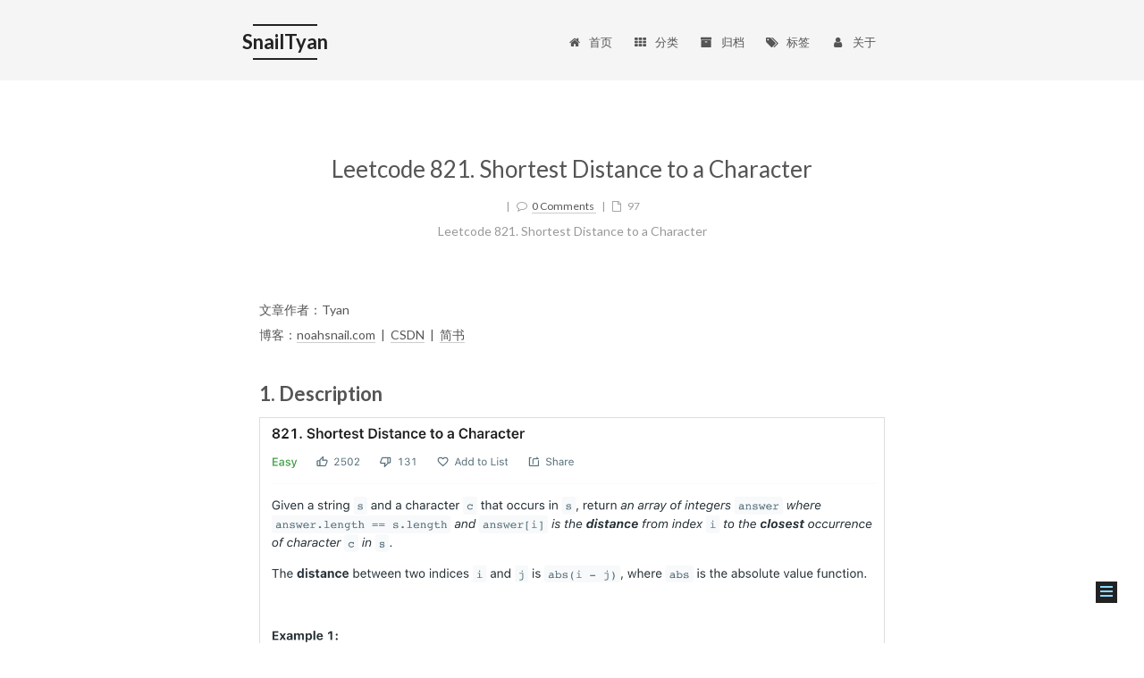

--- FILE ---
content_type: text/html; charset=utf-8
request_url: http://noahsnail.com/2022/10/10/2022-10-10-Leetcode-821-Shortest-Distance-to-a-Character/
body_size: 5864
content:
<!doctype html>



  


<html class="theme-next mist use-motion" lang="zh-Hans">
<head><meta name="generator" content="Hexo 3.9.0">
  <meta charset="UTF-8">
<meta http-equiv="X-UA-Compatible" content="IE=edge">
<meta name="viewport" content="width=device-width, initial-scale=1, maximum-scale=1">








<meta http-equiv="Cache-Control" content="no-transform">
<meta http-equiv="Cache-Control" content="no-siteapp">















  
  
  <link href="/lib/fancybox/source/jquery.fancybox.css?v=2.1.5" rel="stylesheet" type="text/css">




  
  
  
  

  
    
    
  

  

  

  

  

  
    
    
    <link href="//fonts.googleapis.com/css?family=Lato:300,300italic,400,400italic,700,700italic&subset=latin,latin-ext" rel="stylesheet" type="text/css">
  






<link href="/lib/font-awesome/css/font-awesome.min.css?v=4.6.2" rel="stylesheet" type="text/css">

<link href="/css/main.css?v=5.1.0" rel="stylesheet" type="text/css">


  <meta name="keywords" content="算法,">








  <link rel="shortcut icon" type="image/x-icon" href="/favicon.ico?v=5.1.0">






<meta name="description" content="Leetcode 821. Shortest Distance to a Character">
<meta name="keywords" content="算法">
<meta property="og:type" content="article">
<meta property="og:title" content="Leetcode 821. Shortest Distance to a Character">
<meta property="og:url" content="http://noahsnail.com/2022/10/10/2022-10-10-Leetcode-821-Shortest-Distance-to-a-Character/index.html">
<meta property="og:site_name" content="SnailTyan">
<meta property="og:description" content="Leetcode 821. Shortest Distance to a Character">
<meta property="og:locale" content="zh-Hans">
<meta property="og:image" content="http://noahsnail.com/images/leetcode/821_Shortest_Distance_to_a_Character.png">
<meta property="og:updated_time" content="2022-10-10T02:56:21.628Z">
<meta name="twitter:card" content="summary">
<meta name="twitter:title" content="Leetcode 821. Shortest Distance to a Character">
<meta name="twitter:description" content="Leetcode 821. Shortest Distance to a Character">
<meta name="twitter:image" content="http://noahsnail.com/images/leetcode/821_Shortest_Distance_to_a_Character.png">



<script type="text/javascript" id="hexo.configurations">
  var NexT = window.NexT || {};
  var CONFIG = {
    root: '/',
    scheme: 'Mist',
    sidebar: {"position":"left","display":"hide"},
    fancybox: true,
    motion: true,
    duoshuo: {
      userId: 'undefined',
      author: '博主'
    },
    algolia: {
      applicationID: '',
      apiKey: '',
      indexName: '',
      hits: "",
      labels: ""
    }
  };
</script>



  <link rel="canonical" href="http://noahsnail.com/2022/10/10/2022-10-10-Leetcode-821-Shortest-Distance-to-a-Character/">





  <title>Leetcode 821. Shortest Distance to a Character | SnailTyan</title>
  














</head>

<body itemscope itemtype="http://schema.org/WebPage" lang="zh-Hans">

  
  
    
  

  <div class="container sidebar-position-left page-post-detail ">
    <div class="headband"></div>

    <header id="header" class="header" itemscope itemtype="http://schema.org/WPHeader">
      <div class="header-inner"><div class="site-brand-wrapper">
  <div class="site-meta ">
    

    <div class="custom-logo-site-title">
      <a href="/" class="brand" rel="start">
        <span class="logo-line-before"><i></i></span>
        <span class="site-title">SnailTyan</span>
        <span class="logo-line-after"><i></i></span>
      </a>
    </div>
      
        <p class="site-subtitle"></p>
      
  </div>

  <div class="site-nav-toggle">
    <button>
      <span class="btn-bar"></span>
      <span class="btn-bar"></span>
      <span class="btn-bar"></span>
    </button>
  </div>
</div>

<nav class="site-nav">
  

  
    <ul id="menu" class="menu">
      
        
        <li class="menu-item menu-item-home">
          <a href="/" rel="section">
            
              <i class="menu-item-icon fa fa-fw fa-home"></i> <br>
            
            首页
          </a>
        </li>
      
        
        <li class="menu-item menu-item-categories">
          <a href="/categories" rel="section">
            
              <i class="menu-item-icon fa fa-fw fa-th"></i> <br>
            
            分类
          </a>
        </li>
      
        
        <li class="menu-item menu-item-archives">
          <a href="/archives" rel="section">
            
              <i class="menu-item-icon fa fa-fw fa-archive"></i> <br>
            
            归档
          </a>
        </li>
      
        
        <li class="menu-item menu-item-tags">
          <a href="/tags" rel="section">
            
              <i class="menu-item-icon fa fa-fw fa-tags"></i> <br>
            
            标签
          </a>
        </li>
      
        
        <li class="menu-item menu-item-about">
          <a href="/about" rel="section">
            
              <i class="menu-item-icon fa fa-fw fa-user"></i> <br>
            
            关于
          </a>
        </li>
      

      
    </ul>
  

  
</nav>



 </div>
    </header>

    <main id="main" class="main">
      <div class="main-inner">
        <div class="content-wrap">
          <div id="content" class="content">
            

  <div id="posts" class="posts-expand">
    

  

  
  
  

  <article class="post post-type-normal " itemscope itemtype="http://schema.org/Article">
    <link itemprop="mainEntityOfPage" href="http://noahsnail.com/2022/10/10/2022-10-10-Leetcode-821-Shortest-Distance-to-a-Character/">

    <span hidden itemprop="author" itemscope itemtype="http://schema.org/Person">
      <meta itemprop="name" content="Tyan">
      <meta itemprop="description" content>
      <meta itemprop="image" content="/images/avatar.gif">
    </span>

    <span hidden itemprop="publisher" itemscope itemtype="http://schema.org/Organization">
      <meta itemprop="name" content="SnailTyan">
    </span>

    
      <header class="post-header">

        
        
          <h1 class="post-title" itemprop="name headline">Leetcode 821. Shortest Distance to a Character</h1>
        

        <div class="post-meta">
          <span class="post-time">
            

            

            
          </span>

          

          
            
              <span class="post-comments-count">
                <span class="post-meta-divider">|</span>
                <span class="post-meta-item-icon">
                  <i class="fa fa-comment-o"></i>
                </span>
                <a href="/2022/10/10/2022-10-10-Leetcode-821-Shortest-Distance-to-a-Character/#comments" itemprop="discussionUrl">
                  <span class="post-comments-count disqus-comment-count" data-disqus-identifier="2022/10/10/2022-10-10-Leetcode-821-Shortest-Distance-to-a-Character/" itemprop="commentCount"></span>
                </a>
              </span>
            
          

          
          

          
            <span class="post-meta-divider">|</span>
            <span class="page-pv"><i class="fa fa-file-o"></i>
            <span class="busuanzi-value" id="busuanzi_value_page_pv"></span>
            </span>
          

          

          
              <div class="post-description">
                  Leetcode 821. Shortest Distance to a Character
              </div>
          

        </div>
      </header>
    

    <div class="post-body" itemprop="articleBody">

      
      

      
        <p>文章作者：Tyan<br>博客：<a href="http://noahsnail.com">noahsnail.com</a> &nbsp;|&nbsp; <a href="http://blog.csdn.net/quincuntial" target="_blank" rel="noopener">CSDN</a> &nbsp;|&nbsp; <a href="http://www.jianshu.com/users/7731e83f3a4e/latest_articles" target="_blank" rel="noopener">简书</a></p>
<h2 id="1-Description"><a href="#1-Description" class="headerlink" title="1. Description"></a>1. Description</h2><p><img src="http://noahsnail.com/images/leetcode/821_Shortest_Distance_to_a_Character.png" alt="Shortest Distance to a Character"></p>
<h2 id="2-Solution"><a href="#2-Solution" class="headerlink" title="2. Solution"></a>2. Solution</h2><p><strong>解析：</strong>Version 1，使用<code>left</code>，<code>right</code>分别记录当前字符的左右<code>c</code>的位置，左边没有为<code>-1</code>，右边没有为<code>length</code>。先初始化<code>left</code>，<code>right</code>，循环计算时，如果当前位置索引大于<code>right</code>，则对<code>left</code>，<code>right</code>进行更新，更新之后计算距离即可。</p>
<ul>
<li>Version 1</li>
</ul>
<figure class="highlight python"><table><tr><td class="gutter"><pre><span class="line">1</span><br><span class="line">2</span><br><span class="line">3</span><br><span class="line">4</span><br><span class="line">5</span><br><span class="line">6</span><br><span class="line">7</span><br><span class="line">8</span><br><span class="line">9</span><br><span class="line">10</span><br><span class="line">11</span><br><span class="line">12</span><br><span class="line">13</span><br><span class="line">14</span><br><span class="line">15</span><br><span class="line">16</span><br><span class="line">17</span><br><span class="line">18</span><br><span class="line">19</span><br><span class="line">20</span><br><span class="line">21</span><br></pre></td><td class="code"><pre><span class="line"><span class="class"><span class="keyword">class</span> <span class="title">Solution</span>:</span></span><br><span class="line">    <span class="function"><span class="keyword">def</span> <span class="title">shortestToChar</span><span class="params">(self, s: str, c: str)</span> -&gt; List[int]:</span></span><br><span class="line">        length = len(s)</span><br><span class="line">        res = [<span class="number">0</span>] * length</span><br><span class="line">        left = <span class="number">-1</span></span><br><span class="line">        right = <span class="number">0</span></span><br><span class="line">        <span class="keyword">while</span> s[right] != c:</span><br><span class="line">            right += <span class="number">1</span></span><br><span class="line">        <span class="keyword">for</span> i <span class="keyword">in</span> range(length):</span><br><span class="line">            <span class="keyword">if</span> right &lt; i:</span><br><span class="line">                left = right</span><br><span class="line">                right += <span class="number">1</span></span><br><span class="line">                <span class="keyword">while</span> right &lt; length <span class="keyword">and</span> s[right] != c:</span><br><span class="line">                    right += <span class="number">1</span></span><br><span class="line">            <span class="keyword">if</span> left &lt; <span class="number">0</span>:</span><br><span class="line">                res[i] = right - i</span><br><span class="line">            <span class="keyword">elif</span> right &gt;= length:</span><br><span class="line">                res[i] = i - left</span><br><span class="line">            <span class="keyword">else</span>:</span><br><span class="line">                res[i] = min(i - left, right - i)</span><br><span class="line">        <span class="keyword">return</span> res</span><br></pre></td></tr></table></figure>
<p><strong>解析：</strong>Version 2，从左到右遍历数组，记录最左边字符<code>c</code>的位置，依次更新距离，从右往左遍历数组，记录最右边字符<code>c</code>的位置，依次更新。</p>
<figure class="highlight python"><table><tr><td class="gutter"><pre><span class="line">1</span><br><span class="line">2</span><br><span class="line">3</span><br><span class="line">4</span><br><span class="line">5</span><br><span class="line">6</span><br><span class="line">7</span><br><span class="line">8</span><br><span class="line">9</span><br><span class="line">10</span><br><span class="line">11</span><br><span class="line">12</span><br><span class="line">13</span><br><span class="line">14</span><br><span class="line">15</span><br><span class="line">16</span><br><span class="line">17</span><br></pre></td><td class="code"><pre><span class="line"><span class="class"><span class="keyword">class</span> <span class="title">Solution</span>:</span></span><br><span class="line">    <span class="function"><span class="keyword">def</span> <span class="title">shortestToChar</span><span class="params">(self, s: str, c: str)</span> -&gt; List[int]:</span></span><br><span class="line">        length = len(s)</span><br><span class="line">        res = [float(<span class="string">'inf'</span>)] * length</span><br><span class="line">        left = <span class="number">-1</span></span><br><span class="line">        <span class="keyword">for</span> i <span class="keyword">in</span> range(length):</span><br><span class="line">            <span class="keyword">if</span> s[i] == c:</span><br><span class="line">                left = i</span><br><span class="line">            <span class="keyword">if</span> left &gt; <span class="number">-1</span>:</span><br><span class="line">                res[i] = min(res[i], i - left)</span><br><span class="line">        right = length</span><br><span class="line">        <span class="keyword">for</span> i <span class="keyword">in</span> range(length<span class="number">-1</span>, <span class="number">-1</span>, <span class="number">-1</span>):</span><br><span class="line">            <span class="keyword">if</span> s[i] == c:</span><br><span class="line">                right = i</span><br><span class="line">            <span class="keyword">if</span> right &lt; length:</span><br><span class="line">                res[i] = min(res[i], right - i)</span><br><span class="line">        <span class="keyword">return</span> res</span><br></pre></td></tr></table></figure>
<h2 id="Reference"><a href="#Reference" class="headerlink" title="Reference"></a>Reference</h2><ol>
<li><a href="https://leetcode.com/problems/shortest-distance-to-a-character/" target="_blank" rel="noopener">https://leetcode.com/problems/shortest-distance-to-a-character/</a></li>
</ol>

      
    </div>

    <div>
      
        

      
    </div>

    <div>
      
        
  <div style="padding: 10px 0; margin: 20px auto; width: 90%; text-align: center;">
    <div>如果有收获，可以请我喝杯咖啡！</div>
    <button id="rewardButton" disable="enable" onclick="var qr = document.getElementById('QR'); if (qr.style.display === 'none') {qr.style.display='block';} else {qr.style.display='none'}">
      <span>赏</span>
    </button>
    <div id="QR" style="display: none;">
      
        <div id="wechat" style="display: inline-block">
          <img id="wechat_qr" src="https://user-images.githubusercontent.com/21311442/54660728-7c650300-4b12-11e9-9b0a-1a5c09323afe.png" alt="Tyan WeChat Pay">
          <p>微信打赏</p>
        </div>
      
      
        <div id="alipay" style="display: inline-block">
          <img id="alipay_qr" src="https://user-images.githubusercontent.com/21311442/54660740-87b82e80-4b12-11e9-96e4-911014779bdc.png" alt="Tyan Alipay">
          <p>支付宝打赏</p>
        </div>
      
    </div>
  </div>


      
    </div>

    <div>
      
        

      
    </div>

    <footer class="post-footer">
      
        <div class="post-tags">
          
            <a href="/tags/算法/" rel="tag"># 算法</a>
          
        </div>
      

      
      
      

      
        <div class="post-nav">
          <div class="post-nav-next post-nav-item">
            
              <a href="/2022/10/08/2022-10-08-Leetcode-794-Valid-Tic-Tac-Toe-State/" rel="next" title="Leetcode 794. Valid Tic-Tac-Toe State">
                <i class="fa fa-chevron-left"></i> Leetcode 794. Valid Tic-Tac-Toe State
              </a>
            
          </div>

          <span class="post-nav-divider"></span>

          <div class="post-nav-prev post-nav-item">
            
              <a href="/2022/10/10/2022-10-10-Leetcode-2399-Check-Distances-Between-Same-Letters/" rel="prev" title="Leetcode 2399. Check Distances Between Same Letters">
                Leetcode 2399. Check Distances Between Same Letters <i class="fa fa-chevron-right"></i>
              </a>
            
          </div>
        </div>
      

      
      
    </footer>
  </article>



    <div class="post-spread">
      
    </div>
  </div>


          </div>
          


          

  
    <div class="comments" id="comments">
      <div id="disqus_thread">
        <noscript>
          Please enable JavaScript to view the
          <a href="https://disqus.com/?ref_noscript">comments powered by Disqus.</a>
        </noscript>
      </div>
    </div>

  



        </div>
        
          
  
  <div class="sidebar-toggle">
    <div class="sidebar-toggle-line-wrap">
      <span class="sidebar-toggle-line sidebar-toggle-line-first"></span>
      <span class="sidebar-toggle-line sidebar-toggle-line-middle"></span>
      <span class="sidebar-toggle-line sidebar-toggle-line-last"></span>
    </div>
  </div>

  <aside id="sidebar" class="sidebar">
    <div class="sidebar-inner">

      

      
        <ul class="sidebar-nav motion-element">
          <li class="sidebar-nav-toc sidebar-nav-active" data-target="post-toc-wrap">
            文章目录
          </li>
          <li class="sidebar-nav-overview" data-target="site-overview">
            站点概览
          </li>
        </ul>
      

      <section class="site-overview sidebar-panel">
        <div class="site-author motion-element" itemprop="author" itemscope itemtype="http://schema.org/Person">
          <img class="site-author-image" itemprop="image" src="/images/avatar.gif" alt="Tyan">
          <p class="site-author-name" itemprop="name">Tyan</p>
           
              <p class="site-description motion-element" itemprop="description">工作中的技术总结</p>
          
        </div>
        <nav class="site-state motion-element">

          
            <div class="site-state-item site-state-posts">
              <a href="/archives">
                <span class="site-state-item-count">851</span>
                <span class="site-state-item-name">日志</span>
              </a>
            </div>
          

          
            
            
            <div class="site-state-item site-state-categories">
              <a href="/categories/index.html">
                <span class="site-state-item-count">29</span>
                <span class="site-state-item-name">分类</span>
              </a>
            </div>
          

          
            
            
            <div class="site-state-item site-state-tags">
              <a href="/tags/index.html">
                <span class="site-state-item-count">43</span>
                <span class="site-state-item-name">标签</span>
              </a>
            </div>
          

        </nav>

        

        <div class="links-of-author motion-element">
          
        </div>

        
        

        
        

        


      </section>

      
      <!--noindex-->
        <section class="post-toc-wrap motion-element sidebar-panel sidebar-panel-active">
          <div class="post-toc">

            
              
            

            
              <div class="post-toc-content"><ol class="nav"><li class="nav-item nav-level-2"><a class="nav-link" href="#1-Description"><span class="nav-number">1.</span> <span class="nav-text">1. Description</span></a></li><li class="nav-item nav-level-2"><a class="nav-link" href="#2-Solution"><span class="nav-number">2.</span> <span class="nav-text">2. Solution</span></a></li><li class="nav-item nav-level-2"><a class="nav-link" href="#Reference"><span class="nav-number">3.</span> <span class="nav-text">Reference</span></a></li></ol></div>
            

          </div>
        </section>
      <!--/noindex-->
      

      

    </div>
  </aside>


        
      </div>
    </main>

    <footer id="footer" class="footer">
      <div class="footer-inner">
        <div class="copyright">
  
  &copy;  2016 - 
  <span itemprop="copyrightYear">2023</span>
  <span class="with-love">
    <i class="fa fa-"></i>
  </span>
  <span class="author" itemprop="copyrightHolder">Tyan</span>
</div>



        
<div class="busuanzi-count">
  <script async src="https://busuanzi.ibruce.info/busuanzi/2.3/busuanzi.pure.mini.js"></script>

  
    <span class="site-uv">
      <i class="fa fa-user"></i>
      <span class="busuanzi-value" id="busuanzi_value_site_uv"></span>
      
    </span>
  

  
    <span class="site-pv">
      <i class="fa fa-eye"></i>
      <span class="busuanzi-value" id="busuanzi_value_site_pv"></span>
      
    </span>
  
</div>


        
      </div>
    </footer>

    
      <div class="back-to-top">
        <i class="fa fa-arrow-up"></i>
        
      </div>
    

  </div>

  

<script type="text/javascript">
  if (Object.prototype.toString.call(window.Promise) !== '[object Function]') {
    window.Promise = null;
  }
</script>









  












  
  <script type="text/javascript" src="/lib/jquery/index.js?v=2.1.3"></script>

  
  <script type="text/javascript" src="/lib/fastclick/lib/fastclick.min.js?v=1.0.6"></script>

  
  <script type="text/javascript" src="/lib/jquery_lazyload/jquery.lazyload.js?v=1.9.7"></script>

  
  <script type="text/javascript" src="/lib/velocity/velocity.min.js?v=1.2.1"></script>

  
  <script type="text/javascript" src="/lib/velocity/velocity.ui.min.js?v=1.2.1"></script>

  
  <script type="text/javascript" src="/lib/fancybox/source/jquery.fancybox.pack.js?v=2.1.5"></script>


  


  <script type="text/javascript" src="/js/src/utils.js?v=5.1.0"></script>

  <script type="text/javascript" src="/js/src/motion.js?v=5.1.0"></script>



  
  

  
  <script type="text/javascript" src="/js/src/scrollspy.js?v=5.1.0"></script>
<script type="text/javascript" src="/js/src/post-details.js?v=5.1.0"></script>



  


  <script type="text/javascript" src="/js/src/bootstrap.js?v=5.1.0"></script>



  



  
    <script id="dsq-count-scr" src="https://snailtyan.disqus.com/count.js" async></script>
  

  
    <script type="text/javascript">
      var disqus_config = function () {
        this.page.url = 'http://noahsnail.com/2022/10/10/2022-10-10-Leetcode-821-Shortest-Distance-to-a-Character/';
        this.page.identifier = '2022/10/10/2022-10-10-Leetcode-821-Shortest-Distance-to-a-Character/';
        this.page.title = 'Leetcode 821. Shortest Distance to a Character';
      };
      var d = document, s = d.createElement('script');
      s.src = 'https://snailtyan.disqus.com/embed.js';
      s.setAttribute('data-timestamp', '' + +new Date());
      (d.head || d.body).appendChild(s);
    </script>
  




	





  








  





  

  
<script>
(function(){
    var bp = document.createElement('script');
    var curProtocol = window.location.protocol.split(':')[0];
    if (curProtocol === 'https') {
        bp.src = 'https://zz.bdstatic.com/linksubmit/push.js';        
    }
    else {
        bp.src = 'http://push.zhanzhang.baidu.com/push.js';
    }
    var s = document.getElementsByTagName("script")[0];
    s.parentNode.insertBefore(bp, s);
})();
</script>


  

  
  
    <script type="text/x-mathjax-config">
      MathJax.Hub.Config({
        tex2jax: {
          inlineMath: [ ['$','$'], ["\\(","\\)"]  ],
          processEscapes: true,
          skipTags: ['script', 'noscript', 'style', 'textarea', 'pre', 'code']
        }
      });
    </script>

    <script type="text/x-mathjax-config">
      MathJax.Hub.Queue(function() {
        var all = MathJax.Hub.getAllJax(), i;
        for (i=0; i < all.length; i += 1) {
          all[i].SourceElement().parentNode.className += ' has-jax';
        }
      });
    </script>
    <script type="text/javascript" src="//cdn.mathjax.org/mathjax/latest/MathJax.js?config=TeX-AMS-MML_HTMLorMML"></script>
  


  

  

</body>
</html>


--- FILE ---
content_type: text/css; charset=utf-8
request_url: http://noahsnail.com/css/main.css?v=5.1.0
body_size: 9748
content:
/* normalize.css v3.0.2 | MIT License | git.io/normalize */
html {
  font-family: sans-serif; /* 1 */
  -ms-text-size-adjust: 100%; /* 2 */
  -webkit-text-size-adjust: 100%; /* 2 */
}
body {
  margin: 0;
}
article,
aside,
details,
figcaption,
figure,
footer,
header,
hgroup,
main,
menu,
nav,
section,
summary {
  display: block;
}
audio,
canvas,
progress,
video {
  display: inline-block; /* 1 */
  vertical-align: baseline; /* 2 */
}
audio:not([controls]) {
  display: none;
  height: 0;
}
[hidden],
template {
  display: none;
}
a {
  background-color: transparent;
}
a:active,
a:hover {
  outline: 0;
}
abbr[title] {
  border-bottom: 1px dotted;
}
b,
strong {
  font-weight: bold;
}
dfn {
  font-style: italic;
}
h1 {
  font-size: 2em;
  margin: 0.67em 0;
}
mark {
  background: #ff0;
  color: #000;
}
small {
  font-size: 80%;
}
sub,
sup {
  font-size: 75%;
  line-height: 0;
  position: relative;
  vertical-align: baseline;
}
sup {
  top: -0.5em;
}
sub {
  bottom: -0.25em;
}
img {
  border: 0;
}
svg:not(:root) {
  overflow: hidden;
}
figure {
  margin: 1em 40px;
}
hr {
  -moz-box-sizing: content-box;
  box-sizing: content-box;
  height: 0;
}
pre {
  overflow: auto;
}
code,
kbd,
pre,
samp {
  font-family: monospace, monospace;
  font-size: 1em;
}
button,
input,
optgroup,
select,
textarea {
  color: inherit; /* 1 */
  font: inherit; /* 2 */
  margin: 0; /* 3 */
}
button {
  overflow: visible;
}
button,
select {
  text-transform: none;
}
button,
html input[type="button"],
input[type="reset"],
input[type="submit"] {
  -webkit-appearance: button; /* 2 */
  cursor: pointer; /* 3 */
}
button[disabled],
html input[disabled] {
  cursor: default;
}
button::-moz-focus-inner,
input::-moz-focus-inner {
  border: 0;
  padding: 0;
}
input {
  line-height: normal;
}
input[type="checkbox"],
input[type="radio"] {
  box-sizing: border-box; /* 1 */
  padding: 0; /* 2 */
}
input[type="number"]::-webkit-inner-spin-button,
input[type="number"]::-webkit-outer-spin-button {
  height: auto;
}
input[type="search"] {
  -webkit-appearance: textfield; /* 1 */
  -moz-box-sizing: content-box;
  -webkit-box-sizing: content-box; /* 2 */
  box-sizing: content-box;
}
input[type="search"]::-webkit-search-cancel-button,
input[type="search"]::-webkit-search-decoration {
  -webkit-appearance: none;
}
fieldset {
  border: 1px solid #c0c0c0;
  margin: 0 2px;
  padding: 0.35em 0.625em 0.75em;
}
legend {
  border: 0; /* 1 */
  padding: 0; /* 2 */
}
textarea {
  overflow: auto;
}
optgroup {
  font-weight: bold;
}
table {
  border-collapse: collapse;
  border-spacing: 0;
}
td,
th {
  padding: 0;
}
::selection {
  background: #262a30;
  color: #fff;
}
body {
  position: relative;
  font-family: 'Lato', "PingFang SC", "Microsoft YaHei", sans-serif;
  font-size: 14px;
  line-height: 2;
  color: #555;
  background: #fff;
}
@media (max-width: 767px) {
  body {
    padding-right: 0 !important;
  }
}
@media (min-width: 768px) and (max-width: 991px) {
  body {
    padding-right: 0 !important;
  }
}
@media (min-width: 1600px) {
  body {
    font-size: 16px;
  }
}
h1,
h2,
h3,
h4,
h5,
h6 {
  margin: 0;
  padding: 0;
  font-weight: bold;
  line-height: 1.5;
  font-family: 'Lato', "PingFang SC", "Microsoft YaHei", sans-serif;
}
h2,
h3,
h4,
h5,
h6 {
  margin: 20px 0 15px;
}
h1 {
  font-size: 24px;
}
@media (max-width: 767px) {
  h1 {
    font-size: 20px;
  }
}
h2 {
  font-size: 22px;
}
@media (max-width: 767px) {
  h2 {
    font-size: 18px;
  }
}
h3 {
  font-size: 20px;
}
@media (max-width: 767px) {
  h3 {
    font-size: 16px;
  }
}
h4 {
  font-size: 18px;
}
@media (max-width: 767px) {
  h4 {
    font-size: 14px;
  }
}
h5 {
  font-size: 16px;
}
@media (max-width: 767px) {
  h5 {
    font-size: 12px;
  }
}
h6 {
  font-size: 14px;
}
@media (max-width: 767px) {
  h6 {
    font-size: 10px;
  }
}
p {
  margin: 0 0 25px 0;
}
a {
  color: #555;
  text-decoration: none;
  border-bottom: 1px solid #999;
  word-wrap: break-word;
}
a:hover {
  color: #222;
  border-bottom-color: #222;
}
blockquote {
  margin: 0;
  padding: 0;
}
img {
  display: block;
  margin: auto;
  max-width: 100%;
  height: auto;
}
hr {
  margin: 40px 0;
  height: 3px;
  border: none;
  background-color: #ddd;
  background-image: repeating-linear-gradient(-45deg, #fff, #fff 4px, transparent 4px, transparent 8px);
}
blockquote {
  padding: 0 15px;
  color: #666;
  border-left: 4px solid #ddd;
}
blockquote cite::before {
  content: "-";
  padding: 0 5px;
}
dt {
  font-weight: 700;
}
dd {
  margin: 0;
  padding: 0;
}
.text-left {
  text-align: left;
}
.text-center {
  text-align: center;
}
.text-right {
  text-align: right;
}
.text-justify {
  text-align: justify;
}
.text-nowrap {
  white-space: nowrap;
}
.text-lowercase {
  text-transform: lowercase;
}
.text-uppercase {
  text-transform: uppercase;
}
.text-capitalize {
  text-transform: capitalize;
}
.center-block {
  display: block;
  margin-left: auto;
  margin-right: auto;
}
.clearfix:before,
.clearfix:after {
  content: " ";
  display: table;
}
.clearfix:after {
  clear: both;
}
.pullquote {
  width: 45%;
}
.pullquote.left {
  float: left;
  margin-left: 5px;
  margin-right: 10px;
}
.pullquote.right {
  float: right;
  margin-left: 10px;
  margin-right: 5px;
}
.affix.affix.affix {
  position: fixed;
}
.translation {
  margin-top: -20px;
  font-size: 14px;
  color: #999;
}
.scrollbar-measure {
  width: 100px;
  height: 100px;
  overflow: scroll;
  position: absolute;
  top: -9999px;
}
.use-motion .motion-element {
  opacity: 0;
}
table {
  margin: 20px 0;
  width: 100%;
  border-collapse: collapse;
  border-spacing: 0;
  border: 1px solid #ddd;
  font-size: 14px;
  table-layout: fixed;
  word-wrap: break-all;
}
table>tbody>tr:nth-of-type(odd) {
  background-color: #f9f9f9;
}
table>tbody>tr:hover {
  background-color: #f5f5f5;
}
caption,
th,
td {
  padding: 8px;
  text-align: left;
  vertical-align: middle;
  font-weight: normal;
}
th,
td {
  border-bottom: 3px solid #ddd;
  border-right: 1px solid #eee;
}
th {
  padding-bottom: 10px;
  font-weight: 700;
}
td {
  border-bottom-width: 1px;
}
html,
body {
  height: 100%;
}
.container {
  position: relative;
  min-height: 100%;
}
.header-inner {
  margin: 0 auto;
  padding: 100px 0 70px;
  width: 700px;
}
@media (min-width: 1600px) {
  .container .header-inner {
    width: 900px;
  }
}
.main {
  padding-bottom: 150px;
}
.main-inner {
  margin: 0 auto;
  width: 700px;
}
@media (min-width: 1600px) {
  .container .main-inner {
    width: 900px;
  }
}
.footer {
  position: absolute;
  left: 0;
  bottom: 0;
  width: 100%;
  min-height: 50px;
}
.footer-inner {
  box-sizing: border-box;
  margin: 20px auto;
  width: 700px;
}
@media (min-width: 1600px) {
  .container .footer-inner {
    width: 900px;
  }
}
pre,
.highlight {
  overflow: auto;
  margin: 20px 0;
  padding: 0;
  font-size: 13px;
  color: #4d4d4c;
  background: #f7f7f7;
  line-height: 1.6;
}
pre,
code {
  font-family: consolas, Menlo, "PingFang SC", "Microsoft YaHei", monospace;
}
code {
  padding: 2px 4px;
  word-wrap: break-word;
  color: #555;
  background: #eee;
  border-radius: 3px;
  font-size: 13px;
}
pre code {
  padding: 0;
  color: #4d4d4c;
  background: none;
  text-shadow: none;
}
.highlight {
  border-radius: 1px;
}
.highlight pre {
  border: none;
  margin: 0;
  padding: 10px 0;
}
.highlight table {
  margin: 0;
  width: auto;
  border: none;
}
.highlight td {
  border: none;
  padding: 0;
}
.highlight figcaption {
  font-size: 1em;
  color: #4d4d4c;
  line-height: 1em;
  margin-bottom: 1em;
}
.highlight figcaption:before,
.highlight figcaption:after {
  content: " ";
  display: table;
}
.highlight figcaption:after {
  clear: both;
}
.highlight figcaption a {
  float: right;
  color: #4d4d4c;
}
.highlight figcaption a:hover {
  border-bottom-color: #4d4d4c;
}
.highlight .gutter pre {
  padding-left: 10px;
  padding-right: 10px;
  color: #869194;
  text-align: right;
  background-color: #eff2f3;
}
.highlight .code pre {
  width: 100%;
  padding-left: 10px;
  padding-right: 10px;
  background-color: #f7f7f7;
}
.highlight .line {
  height: 20px;
}
.gutter {
  -webkit-user-select: none;
  -moz-user-select: none;
  -ms-user-select: none;
  user-select: none;
}
.gist table {
  width: auto;
}
.gist table td {
  border: none;
}
pre .deletion {
  background: #fdd;
}
pre .addition {
  background: #dfd;
}
pre .meta {
  color: #8959a8;
}
pre .comment {
  color: #8e908c;
}
pre .variable,
pre .attribute,
pre .tag,
pre .regexp,
pre .ruby .constant,
pre .xml .tag .title,
pre .xml .pi,
pre .xml .doctype,
pre .html .doctype,
pre .css .id,
pre .css .class,
pre .css .pseudo {
  color: #c82829;
}
pre .number,
pre .preprocessor,
pre .built_in,
pre .literal,
pre .params,
pre .constant,
pre .command {
  color: #f5871f;
}
pre .ruby .class .title,
pre .css .rules .attribute,
pre .string,
pre .value,
pre .inheritance,
pre .header,
pre .ruby .symbol,
pre .xml .cdata,
pre .special,
pre .number,
pre .formula {
  color: #718c00;
}
pre .title,
pre .css .hexcolor {
  color: #3e999f;
}
pre .function,
pre .python .decorator,
pre .python .title,
pre .ruby .function .title,
pre .ruby .title .keyword,
pre .perl .sub,
pre .javascript .title,
pre .coffeescript .title {
  color: #4271ae;
}
pre .keyword,
pre .javascript .function {
  color: #8959a8;
}
.full-image.full-image.full-image {
  border: none;
  max-width: 100%;
  width: auto;
  margin: 20px auto;
}
@media (min-width: 992px) {
  .full-image.full-image.full-image {
    max-width: none;
    width: 110%;
    margin: 25px -5%;
  }
}
.blockquote-center,
.page-home .post-type-quote blockquote,
.page-post-detail .post-type-quote blockquote {
  position: relative;
  margin: 40px 0;
  padding: 0;
  border-left: none;
  text-align: center;
}
.blockquote-center::before,
.page-home .post-type-quote blockquote::before,
.page-post-detail .post-type-quote blockquote::before,
.blockquote-center::after,
.page-home .post-type-quote blockquote::after,
.page-post-detail .post-type-quote blockquote::after {
  position: absolute;
  content: ' ';
  display: block;
  width: 100%;
  height: 24px;
  opacity: 0.2;
  background-repeat: no-repeat;
  background-position: 0 -6px;
  background-size: 22px 22px;
}
.blockquote-center::before,
.page-home .post-type-quote blockquote::before,
.page-post-detail .post-type-quote blockquote::before {
  top: -20px;
  background-image: url("../images/quote-l.svg");
  border-top: 1px solid #ccc;
}
.blockquote-center::after,
.page-home .post-type-quote blockquote::after,
.page-post-detail .post-type-quote blockquote::after {
  bottom: -20px;
  background-image: url("../images/quote-r.svg");
  border-bottom: 1px solid #ccc;
  background-position: 100% 8px;
}
.blockquote-center p,
.page-home .post-type-quote blockquote p,
.page-post-detail .post-type-quote blockquote p,
.blockquote-center div,
.page-home .post-type-quote blockquote div,
.page-post-detail .post-type-quote blockquote div {
  text-align: center;
}
.post .post-body .group-picture img {
  box-sizing: border-box;
  padding: 0 3px;
  border: none;
}
.post .group-picture-row {
  overflow: hidden;
  margin-top: 6px;
}
.post .group-picture-row:first-child {
  margin-top: 0;
}
.post .group-picture-column {
  float: left;
}
.page-post-detail .post-body .group-picture-column {
  float: none;
  margin-top: 10px;
  width: auto !important;
}
.page-post-detail .post-body .group-picture-column img {
  margin: 0 auto;
}
.page-archive .group-picture-container {
  overflow: hidden;
}
.page-archive .group-picture-row {
  float: left;
}
.page-archive .group-picture-row:first-child {
  margin-top: 6px;
}
.page-archive .group-picture-column {
  max-width: 150px;
  max-height: 150px;
}
.note {
  padding: 20px;
  margin: 20px 0;
  border: 1px solid #eee;
  border-left-width: 5px;
  border-radius: 3px;
}
.note h2,
.note h3,
.note h4,
.note h5,
.note h6 {
  margin-top: 0;
  margin-bottom: 5px;
  padding-top: 0 !important;
}
.note p:last-child {
  margin-bottom: 0;
}
.note code {
  border-radius: 3px;
}
.note+.note {
  margin-top: -5px;
}
.default {
  border-left-color: #777;
}
.default h2,
.default h3,
.default h4,
.default h5,
.default h6 {
  color: #777;
}
.primary {
  border-left-color: #428bca;
}
.primary h2,
.primary h3,
.primary h4,
.primary h5,
.primary h6 {
  color: #428bca;
}
.success {
  border-left-color: #5cb85c;
}
.success h2,
.success h3,
.success h4,
.success h5,
.success h6 {
  color: #5cb85c;
}
.danger {
  border-left-color: #d9534f;
}
.danger h2,
.danger h3,
.danger h4,
.danger h5,
.danger h6 {
  color: #d9534f;
}
.warning {
  border-left-color: #f0ad4e;
}
.warning h2,
.warning h3,
.warning h4,
.warning h5,
.warning h6 {
  color: #f0ad4e;
}
.info {
  border-left-color: #5bc0de;
}
.info h2,
.info h3,
.info h4,
.info h5,
.info h6 {
  color: #5bc0de;
}
.btn {
  display: inline-block;
  padding: 0 20px;
  font-size: 14px;
  color: #fff;
  background: #222;
  border: 2px solid #222;
  text-decoration: none;
  border-radius: 0;
  transition-property: background-color;
  transition-duration: 0.2s;
  transition-timing-function: ease-in-out;
  transition-delay: 0s;
}
.btn:hover,
.post-button .btn:hover {
  border-color: #222;
  color: #222;
  background: #fff;
}
.btn-bar {
  display: block;
  width: 22px;
  height: 2px;
  background: #555;
  border-radius: 1px;
}
.btn-bar+.btn-bar {
  margin-top: 4px;
}
.pagination {
  margin: 120px 0 40px;
  text-align: center;
  border-top: 1px solid #eee;
}
.page-number-basic,
.pagination .prev,
.pagination .next,
.pagination .page-number,
.pagination .space {
  display: inline-block;
  position: relative;
  top: -1px;
  margin: 0 10px;
  padding: 0 10px;
  line-height: 30px;
}
@media (max-width: 767px) {
  .page-number-basic,
  .pagination .prev,
  .pagination .next,
  .pagination .page-number,
  .pagination .space {
    margin: 0 5px;
  }
}
.pagination .prev,
.pagination .next,
.pagination .page-number {
  border-bottom: 0;
  border-top: 1px solid #eee;
  transition-property: border-color;
  transition-duration: 0.2s;
  transition-timing-function: ease-in-out;
  transition-delay: 0s;
}
.pagination .prev:hover,
.pagination .next:hover,
.pagination .page-number:hover {
  border-top-color: #222;
}
.pagination .space {
  padding: 0;
  margin: 0;
}
.pagination .prev {
  margin-left: 0;
}
.pagination .next {
  margin-right: 0;
}
.pagination .page-number.current {
  color: #fff;
  background: #ccc;
  border-top-color: #ccc;
}
@media (max-width: 767px) {
  .pagination {
    border-top: none;
  }
  .pagination .prev,
  .pagination .next,
  .pagination .page-number {
    margin-bottom: 10px;
    border-top: 0;
    border-bottom: 1px solid #eee;
  }
  .pagination .prev:hover,
  .pagination .next:hover,
  .pagination .page-number:hover {
    border-bottom-color: #222;
  }
}
.comments {
  margin: 60px 20px 0;
}
.tag-cloud {
  text-align: center;
}
.tag-cloud a {
  display: inline-block;
  margin: 10px;
}
.back-to-top {
  box-sizing: border-box;
  position: fixed;
  bottom: -100px;
  right: 30px;
  z-index: 1050;
  padding: 0 6px;
  width: 24px;
  background: #222;
  font-size: 12px;
  opacity: 1;
  color: #fff;
  cursor: pointer;
  text-align: center;
  -webkit-transform: translateZ(0);
  transition-property: bottom;
  transition-duration: 0.2s;
  transition-timing-function: ease-in-out;
  transition-delay: 0s;
}
@media (max-width: 767px) {
  .back-to-top {
    display: none;
  }
}
@media (min-width: 768px) and (max-width: 991px) {
  .back-to-top {
    display: none;
  }
}
.back-to-top.back-to-top-on {
  bottom: 19px;
}
.header {
  background: transparent;
}
.header-inner {
  position: relative;
}
.headband {
  height: 3px;
  background: #222;
}
.site-meta {
  margin: 0;
  text-align: left;
}
@media (max-width: 767px) {
  .site-meta {
    text-align: center;
  }
}
.brand {
  position: relative;
  display: inline-block;
  padding: 0 40px;
  color: #222;
  background: #222;
  border-bottom: none;
}
.brand:hover {
  color: #222;
}
.logo {
  display: inline-block;
  margin-right: 5px;
  line-height: 36px;
  vertical-align: top;
}
.site-title {
  display: inline-block;
  vertical-align: top;
  line-height: 36px;
  font-size: 20px;
  font-weight: normal;
  font-family: 'Lato', "PingFang SC", "Microsoft YaHei", sans-serif;
}
.site-subtitle {
  margin-top: 10px;
  font-size: 13px;
  color: #999;
}
.use-motion .brand {
  opacity: 0;
}
.use-motion .logo,
.use-motion .site-title,
.use-motion .site-subtitle {
  opacity: 0;
  position: relative;
  top: -10px;
}
.site-nav-toggle {
  display: none;
  position: absolute;
  top: 10px;
  left: 10px;
}
@media (max-width: 767px) {
  .site-nav-toggle {
    display: block;
  }
}
.site-nav-toggle button {
  margin-top: 2px;
  padding: 9px 10px;
  background: transparent;
  border: none;
}
@media (max-width: 767px) {
  .site-nav {
    display: none;
    margin: 0 -10px;
    padding: 0 10px;
    clear: both;
    border-top: 1px solid #ddd;
  }
}
@media (min-width: 768px) and (max-width: 991px) {
  .site-nav {
    display: block !important;
  }
}
@media (min-width: 992px) {
  .site-nav {
    display: block !important;
  }
}
.menu {
  margin-top: 20px;
  padding-left: 0;
  text-align: center;
}
.menu .menu-item {
  display: inline-block;
  margin: 0 10px;
  list-style: none;
}
@media screen and (max-width: 767px) {
  .menu .menu-item {
    margin-top: 10px;
  }
}
.menu .menu-item a {
  display: block;
  font-size: 13px;
  line-height: inherit;
  border-bottom: 1px solid transparent;
  transition-property: border-color;
  transition-duration: 0.2s;
  transition-timing-function: ease-in-out;
  transition-delay: 0s;
}
.menu .menu-item a:hover {
  border-bottom-color: #222;
}
.menu .menu-item .fa {
  margin-right: 5px;
}
.use-motion .menu-item {
  opacity: 0;
}
.post-body {
  font-family: 'Lato', "PingFang SC", "Microsoft YaHei", sans-serif;
}
@media (max-width: 767px) {
  .post-body {
    word-break: break-word;
  }
}
.post-body .fancybox img {
  display: block !important;
  margin: 0 auto;
  cursor: pointer;
  cursor: zoom-in;
  cursor: -webkit-zoom-in;
}
.post-body .image-caption,
.post-body .figure .caption {
  margin: 10px auto 15px;
  text-align: center;
  font-size: 14px;
  color: #999;
  font-weight: bold;
  line-height: 1;
}
.post-sticky-flag {
  display: inline-block;
  font-size: 16px;
  -ms-transform: rotate(30deg);
  -webkit-transform: rotate(30deg);
  -moz-transform: rotate(30deg);
  -ms-transform: rotate(30deg);
  -o-transform: rotate(30deg);
  transform: rotate(30deg);
}
.posts-expand {
  padding-top: 40px;
}
@media (max-width: 767px) {
  .posts-expand {
    margin: 0 20px;
  }
  .post-body pre {
    padding: 10px;
  }
  .post-body pre .gutter pre {
    padding-right: 10px;
  }
  .post-body .highlight {
    margin-left: 0px;
    margin-right: 0px;
    padding: 0;
  }
  .post-body .highlight .gutter pre {
    padding-right: 10px;
  }
}
@media (min-width: 992px) {
  .posts-expand .post-body {
    text-align: justify;
  }
}
.posts-expand .post-body h2,
.posts-expand .post-body h3,
.posts-expand .post-body h4,
.posts-expand .post-body h5,
.posts-expand .post-body h6 {
  padding-top: 10px;
}
.posts-expand .post-body h2 .header-anchor,
.posts-expand .post-body h3 .header-anchor,
.posts-expand .post-body h4 .header-anchor,
.posts-expand .post-body h5 .header-anchor,
.posts-expand .post-body h6 .header-anchor {
  float: right;
  margin-left: 10px;
  color: #ccc;
  border-bottom-style: none;
  visibility: hidden;
}
.posts-expand .post-body h2 .header-anchor:hover,
.posts-expand .post-body h3 .header-anchor:hover,
.posts-expand .post-body h4 .header-anchor:hover,
.posts-expand .post-body h5 .header-anchor:hover,
.posts-expand .post-body h6 .header-anchor:hover {
  color: inherit;
}
.posts-expand .post-body h2:hover .header-anchor,
.posts-expand .post-body h3:hover .header-anchor,
.posts-expand .post-body h4:hover .header-anchor,
.posts-expand .post-body h5:hover .header-anchor,
.posts-expand .post-body h6:hover .header-anchor {
  visibility: visible;
}
.posts-expand .post-body ul li {
  list-style: circle;
}
.posts-expand .post-body img {
  box-sizing: border-box;
  margin: auto;
  padding: 3px;
  border: 1px solid #ddd;
}
.posts-expand .fancybox img {
  margin: 0 auto;
}
@media (max-width: 767px) {
  .posts-collapse {
    margin: 0 20px;
  }
  .posts-collapse .post-title,
  .posts-collapse .post-meta {
    display: block;
    width: auto;
    text-align: left;
  }
}
.posts-collapse {
  position: relative;
  z-index: 1010;
  margin-left: 0;
}
.posts-collapse::after {
  content: " ";
  position: absolute;
  top: 20px;
  left: 0;
  margin-left: -2px;
  width: 4px;
  height: 100%;
  background: #f5f5f5;
  z-index: -1;
}
@media (max-width: 767px) {
  .posts-collapse {
    margin: 0 20px;
  }
}
.posts-collapse .collection-title {
  position: relative;
  margin: 60px 0;
}
.posts-collapse .collection-title h1,
.posts-collapse .collection-title h2 {
  margin-left: 20px;
}
.posts-collapse .collection-title small {
  color: #bbb;
  margin-left: 5px;
}
.posts-collapse .collection-title::before {
  content: " ";
  position: absolute;
  left: 0;
  top: 50%;
  margin-left: -4px;
  margin-top: -4px;
  width: 8px;
  height: 8px;
  background: #bbb;
  border-radius: 50%;
}
.posts-collapse .post {
  margin: 30px 0;
}
.posts-collapse .post-header {
  position: relative;
  transition-duration: 0.2s;
  transition-timing-function: ease-in-out;
  transition-delay: 0s;
  transition-property: border;
  border-bottom: 1px dashed #ccc;
}
.posts-collapse .post-header::before {
  content: " ";
  position: absolute;
  left: 0;
  top: 12px;
  width: 6px;
  height: 6px;
  margin-left: -4px;
  background: #bbb;
  border-radius: 50%;
  border: 1px solid #fff;
  transition-duration: 0.2s;
  transition-timing-function: ease-in-out;
  transition-delay: 0s;
  transition-property: background;
}
.posts-collapse .post-header:hover {
  border-bottom-color: #666;
}
.posts-collapse .post-header:hover::before {
  background: #222;
}
.posts-collapse .post-meta {
  position: absolute;
  font-size: 12px;
  left: 20px;
  top: 5px;
}
.posts-collapse .post-comments-count {
  display: none;
}
.posts-collapse .post-title {
  margin-left: 60px;
  font-size: 16px;
  font-weight: normal;
  line-height: inherit;
}
.posts-collapse .post-title::after {
  margin-left: 3px;
  opacity: 0.6;
}
.posts-collapse .post-title a {
  color: #666;
  border-bottom: none;
}
.page-home .post-type-quote .post-header,
.page-post-detail .post-type-quote .post-header,
.page-home .post-type-quote .post-tags,
.page-post-detail .post-type-quote .post-tags {
  display: none;
}
.posts-expand .post-title {
  font-size: 26px;
  text-align: center;
  word-break: break-word;
  font-weight: 400;
}
@media (max-width: 767px) {
  .posts-expand .post-title {
    font-size: 22px;
  }
}
.posts-expand .post-title-link {
  display: inline-block;
  position: relative;
  color: #555;
  border-bottom: none;
  line-height: 1.2;
  vertical-align: top;
}
.posts-expand .post-title-link::before {
  content: "";
  position: absolute;
  width: 100%;
  height: 2px;
  bottom: 0;
  left: 0;
  background-color: #000;
  visibility: hidden;
  -webkit-transform: scaleX(0);
  -moz-transform: scaleX(0);
  -ms-transform: scaleX(0);
  -o-transform: scaleX(0);
  transform: scaleX(0);
  transition-duration: 0.2s;
  transition-timing-function: ease-in-out;
  transition-delay: 0s;
}
.posts-expand .post-title-link:hover::before {
  visibility: visible;
  -webkit-transform: scaleX(1);
  -moz-transform: scaleX(1);
  -ms-transform: scaleX(1);
  -o-transform: scaleX(1);
  transform: scaleX(1);
}
.posts-expand .post-title-link .fa {
  font-size: 16px;
}
.posts-expand .post-meta {
  margin: 3px 0 60px 0;
  color: #999;
  font-family: 'Lato', "PingFang SC", "Microsoft YaHei", sans-serif;
  font-size: 12px;
  text-align: center;
}
.posts-expand .post-meta .post-category-list {
  display: inline-block;
  margin: 0;
  padding: 3px;
}
.posts-expand .post-meta .post-category-list-link {
  color: #999;
}
.posts-expand .post-meta .post-description {
  font-size: 14px;
  margin-top: 2px;
}
.post-wordcount {
  display: inline-block;
}
.post-meta-divider {
  margin: 0 0.5em;
}
.post-meta-item-icon {
  margin-right: 3px;
}
@media (min-width: 768px) and (max-width: 991px) {
  .post-meta-item-icon {
    display: inline-block;
  }
}
@media (max-width: 767px) {
  .post-meta-item-icon {
    display: inline-block;
  }
}
@media (min-width: 768px) and (max-width: 991px) {
  .post-meta-item-text {
    display: none;
  }
}
@media (max-width: 767px) {
  .post-meta-item-text {
    display: none;
  }
}
@media (max-width: 767px) {
  .posts-expand .post-comments-count {
    display: none;
  }
}
.post-button {
  margin-top: 50px;
}
.post-button .btn {
  color: #555;
  font-size: 14px;
  background: transparent;
  border-radius: 0;
  line-height: 2;
  margin: 0 4px 8px 4px;
}
.post-button .fa-fw {
  width: 1.285714285714286em;
  text-align: left;
}
.posts-expand .post-tags {
  margin-top: 40px;
  text-align: center;
}
.posts-expand .post-tags a {
  display: inline-block;
  margin-right: 10px;
  font-size: 13px;
}
.post-nav {
  display: table;
  margin-top: 15px;
  width: 100%;
  border-top: 1px solid #eee;
}
.post-nav-divider {
  display: table-cell;
  width: 10%;
}
.post-nav-item {
  display: table-cell;
  padding: 10px 0 0 0;
  width: 45%;
  vertical-align: top;
}
.post-nav-item a {
  position: relative;
  display: block;
  line-height: 25px;
  font-size: 14px;
  color: #555;
  border-bottom: none;
}
.post-nav-item a:hover {
  color: #222;
  border-bottom: none;
}
.post-nav-item a:active {
  top: 2px;
}
.post-nav-item .fa {
  position: absolute;
  top: 8px;
  left: 0;
  font-size: 12px;
}
.post-nav-next a {
  padding-left: 15px;
}
.post-nav-prev {
  text-align: right;
}
.post-nav-prev a {
  padding-right: 15px;
}
.post-nav-prev .fa {
  right: 0;
  left: auto;
}
.posts-expand .post-eof {
  display: block;
  margin: 80px auto 60px;
  width: 8%;
  height: 1px;
  background: #ccc;
  text-align: center;
}
.post:last-child .post-eof.post-eof.post-eof {
  display: none;
}
.post-gallery {
  display: table;
  table-layout: fixed;
  width: 100%;
  border-collapse: separate;
}
.post-gallery-row {
  display: table-row;
}
.post-gallery .post-gallery-img {
  display: table-cell;
  text-align: center;
  vertical-align: middle;
  border: none;
}
.post-gallery .post-gallery-img img {
  max-width: 100%;
  max-height: 100%;
  border: none;
}
.fancybox-close,
.fancybox-close:hover {
  border: none;
}
#rewardButton {
  cursor: pointer;
  border: 0;
  outline: 0;
  border-radius: 100%;
  padding: 0;
  margin: 0;
  letter-spacing: normal;
  text-transform: none;
  text-indent: 0px;
  text-shadow: none;
}
#rewardButton span {
  display: inline-block;
  width: 80px;
  height: 35px;
  border-radius: 5px;
  color: #fff;
  font-weight: 400;
  font-style: normal;
  font-variant: normal;
  font-stretch: normal;
  font-size: 18px;
  font-family: "Microsoft Yahei";
  background: #f44336;
}
#rewardButton span:hover {
  background: #f7877f;
}
#QR {
  padding-top: 20px;
}
#QR a {
  border: 0;
}
#QR img {
  width: 180px;
  max-width: 100%;
  display: inline-block;
  margin: 0.8em 2em 0 2em;
}
#wechat:hover p {
  animation: roll 0.1s infinite linear;
  -webkit-animation: roll 0.1s infinite linear;
  -moz-animation: roll 0.1s infinite linear;
}
#alipay:hover p {
  animation: roll 0.1s infinite linear;
  -webkit-animation: roll 0.1s infinite linear;
  -moz-animation: roll 0.1s infinite linear;
}
@-moz-keyframes roll {
  from {
    -webkit-transform: rotateZ(30deg);
    -moz-transform: rotateZ(30deg);
    -ms-transform: rotateZ(30deg);
    -o-transform: rotateZ(30deg);
    transform: rotateZ(30deg);
  }
  to {
    -webkit-transform: rotateZ(-30deg);
    -moz-transform: rotateZ(-30deg);
    -ms-transform: rotateZ(-30deg);
    -o-transform: rotateZ(-30deg);
    transform: rotateZ(-30deg);
  }
}
@-webkit-keyframes roll {
  from {
    -webkit-transform: rotateZ(30deg);
    -moz-transform: rotateZ(30deg);
    -ms-transform: rotateZ(30deg);
    -o-transform: rotateZ(30deg);
    transform: rotateZ(30deg);
  }
  to {
    -webkit-transform: rotateZ(-30deg);
    -moz-transform: rotateZ(-30deg);
    -ms-transform: rotateZ(-30deg);
    -o-transform: rotateZ(-30deg);
    transform: rotateZ(-30deg);
  }
}
@-o-keyframes roll {
  from {
    -webkit-transform: rotateZ(30deg);
    -moz-transform: rotateZ(30deg);
    -ms-transform: rotateZ(30deg);
    -o-transform: rotateZ(30deg);
    transform: rotateZ(30deg);
  }
  to {
    -webkit-transform: rotateZ(-30deg);
    -moz-transform: rotateZ(-30deg);
    -ms-transform: rotateZ(-30deg);
    -o-transform: rotateZ(-30deg);
    transform: rotateZ(-30deg);
  }
}
@keyframes roll {
  from {
    -webkit-transform: rotateZ(30deg);
    -moz-transform: rotateZ(30deg);
    -ms-transform: rotateZ(30deg);
    -o-transform: rotateZ(30deg);
    transform: rotateZ(30deg);
  }
  to {
    -webkit-transform: rotateZ(-30deg);
    -moz-transform: rotateZ(-30deg);
    -ms-transform: rotateZ(-30deg);
    -o-transform: rotateZ(-30deg);
    transform: rotateZ(-30deg);
  }
}
.post-wordcount {
  display: inline-block;
}
.sidebar {
  position: fixed;
  right: 0;
  top: 0;
  bottom: 0;
  width: 0;
  z-index: 1040;
  box-shadow: inset 0 2px 6px #000;
  background: #222;
  -webkit-transform: translateZ(0);
}
.sidebar a {
  color: #999;
  border-bottom-color: #555;
}
.sidebar a:hover {
  color: #eee;
}
@media (min-width: 768px) and (max-width: 991px) {
  .sidebar {
    display: none !important;
  }
}
@media (max-width: 767px) {
  .sidebar {
    display: none !important;
  }
}
.sidebar-inner {
  position: relative;
  padding: 20px 10px;
  color: #999;
  text-align: center;
}
.sidebar-toggle {
  position: fixed;
  right: 30px;
  bottom: 45px;
  width: 14px;
  height: 14px;
  padding: 5px;
  background: #222;
  line-height: 0;
  z-index: 1050;
  cursor: pointer;
  -webkit-transform: translateZ(0);
}
@media (min-width: 768px) and (max-width: 991px) {
  .sidebar-toggle {
    display: none;
  }
}
@media (max-width: 767px) {
  .sidebar-toggle {
    display: none;
  }
}
.sidebar-toggle-line {
  position: relative;
  display: inline-block;
  vertical-align: top;
  height: 2px;
  width: 100%;
  background: #fff;
  margin-top: 3px;
}
.sidebar-toggle-line:first-child {
  margin-top: 0;
}
.site-author-image {
  display: block;
  margin: 0 auto;
  padding: 2px;
  max-width: 96px;
  height: auto;
  border: 2px solid #333;
}
.site-author-name {
  margin: 5px 0 0;
  text-align: center;
  color: #f5f5f5;
  font-weight: normal;
}
.site-description {
  margin-top: 5px;
  text-align: center;
  font-size: 14px;
  color: #999;
}
.site-state {
  overflow: hidden;
  line-height: 1.4;
  white-space: nowrap;
  text-align: center;
}
.site-state-item {
  display: inline-block;
  padding: 0 15px;
  border-left: 1px solid #333;
}
.site-state-item:first-child {
  border-left: none;
}
.site-state-item a {
  border-bottom: none;
}
.site-state-item-count {
  display: block;
  text-align: center;
  color: inherit;
  font-weight: 600;
  font-size: 18px;
}
.site-state-item-name {
  font-size: 13px;
  color: inherit;
}
.feed-link {
  margin-top: 20px;
}
.feed-link a {
  display: inline-block;
  padding: 0 15px;
  color: #fc6423;
  border: 1px solid #fc6423;
  border-radius: 4px;
}
.feed-link a i {
  color: #fc6423;
  font-size: 14px;
}
.feed-link a:hover {
  color: #fff;
  background: #fc6423;
}
.feed-link a:hover i {
  color: #fff;
}
.links-of-author {
  margin-top: 20px;
}
.links-of-author a {
  display: inline-block;
  vertical-align: middle;
  margin-right: 10px;
  margin-bottom: 10px;
  border-bottom-color: #555;
  font-size: 13px;
}
.links-of-author a:before {
  display: inline-block;
  vertical-align: middle;
  margin-right: 3px;
  content: " ";
  width: 4px;
  height: 4px;
  border-radius: 50%;
  background: #baf4de;
}
.links-of-blogroll {
  font-size: 13px;
}
.links-of-blogroll-title {
  margin-top: 20px;
  font-size: 14px;
  font-weight: 600;
}
.links-of-blogroll-list {
  margin: 0;
  padding: 0;
  list-style: none;
}
.links-of-blogroll-item {
  padding: 2px 10px;
}
.sidebar-nav {
  margin: 0 0 20px;
  padding-left: 0;
}
.sidebar-nav li {
  display: inline-block;
  cursor: pointer;
  border-bottom: 1px solid transparent;
  font-size: 14px;
  color: #555;
}
.sidebar-nav li:hover {
  color: #f5f5f5;
}
.page-post-detail .sidebar-nav-toc {
  padding: 0 5px;
}
.page-post-detail .sidebar-nav-overview {
  margin-left: 10px;
}
.sidebar-nav .sidebar-nav-active {
  color: #87daff;
  border-bottom-color: #87daff;
}
.sidebar-nav .sidebar-nav-active:hover {
  color: #87daff;
}
.sidebar-panel {
  display: none;
}
.sidebar-panel-active {
  display: block;
}
.post-toc-empty {
  font-size: 14px;
  color: #666;
}
.post-toc-wrap {
  overflow: hidden;
}
.post-toc {
  overflow: auto;
}
.post-toc ol {
  margin: 0;
  padding: 0 2px 5px 10px;
  text-align: left;
  list-style: none;
  font-size: 14px;
}
.post-toc ol > ol {
  padding-left: 0;
}
.post-toc ol a {
  transition-duration: 0.2s;
  transition-timing-function: ease-in-out;
  transition-delay: 0s;
  transition-property: all;
  color: #999;
  border-bottom-color: #555;
}
.post-toc ol a:hover {
  color: #ccc;
  border-bottom-color: #ccc;
}
.post-toc .nav-item {
  overflow: hidden;
  text-overflow: ellipsis;
  white-space: nowrap;
  line-height: 1.8;
}
.post-toc .nav .nav-child {
  display: none;
}
.post-toc .nav .active > .nav-child {
  display: block;
}
.post-toc .nav .active-current > .nav-child {
  display: block;
}
.post-toc .nav .active-current > .nav-child > .nav-item {
  display: block;
}
.post-toc .nav .active > a {
  color: #87daff;
  border-bottom-color: #87daff;
}
.post-toc .nav .active-current > a {
  color: #87daff;
}
.post-toc .nav .active-current > a:hover {
  color: #87daff;
}
.footer {
  font-size: 14px;
  color: #999;
}
.footer img {
  border: none;
}
.footer-inner {
  text-align: center;
}
.with-love {
  display: inline-block;
  margin: 0 5px;
}
.powered-by,
.theme-info {
  display: inline-block;
}
.powered-by {
  margin-right: 10px;
}
.powered-by::after {
  content: "|";
  padding-left: 10px;
}
.cc-license {
  margin-top: 10px;
  text-align: center;
}
.cc-license .cc-opacity {
  opacity: 0.7;
  border-bottom: none;
}
.cc-license .cc-opacity:hover {
  opacity: 0.9;
}
.cc-license img {
  display: inline-block;
}
.theme-next #ds-thread #ds-reset {
  color: #555;
}
.theme-next #ds-thread #ds-reset .ds-replybox {
  margin-bottom: 30px;
}
.theme-next #ds-thread #ds-reset .ds-replybox .ds-avatar,
.theme-next #ds-reset .ds-avatar img {
  box-shadow: none;
}
.theme-next #ds-thread #ds-reset .ds-textarea-wrapper {
  border-color: #c7d4e1;
  background: none;
  border-top-right-radius: 3px;
  border-top-left-radius: 3px;
}
.theme-next #ds-thread #ds-reset .ds-textarea-wrapper textarea {
  height: 60px;
}
.theme-next #ds-reset .ds-rounded-top {
  border-radius: 0;
}
.theme-next #ds-thread #ds-reset .ds-post-toolbar {
  box-sizing: border-box;
  border: 1px solid #c7d4e1;
  background: #f6f8fa;
}
.theme-next #ds-thread #ds-reset .ds-post-options {
  height: 40px;
  border: none;
  background: none;
}
.theme-next #ds-thread #ds-reset .ds-toolbar-buttons {
  top: 11px;
}
.theme-next #ds-thread #ds-reset .ds-sync {
  top: 5px;
}
.theme-next #ds-thread #ds-reset .ds-post-button {
  top: 4px;
  right: 5px;
  width: 90px;
  height: 30px;
  border: 1px solid #c5ced7;
  border-radius: 3px;
  background-image: linear-gradient(#fbfbfc, #f5f7f9);
  color: #60676d;
}
.theme-next #ds-thread #ds-reset .ds-post-button:hover {
  background-position: 0 -30px;
  color: #60676d;
}
.theme-next #ds-thread #ds-reset .ds-comments-info {
  padding: 10px 0;
}
.theme-next #ds-thread #ds-reset .ds-sort {
  display: none;
}
.theme-next #ds-thread #ds-reset li.ds-tab a.ds-current {
  border: none;
  background: #f6f8fa;
  color: #60676d;
}
.theme-next #ds-thread #ds-reset li.ds-tab a.ds-current:hover {
  background-color: #e9f0f7;
  color: #60676d;
}
.theme-next #ds-thread #ds-reset li.ds-tab a {
  border-radius: 2px;
  padding: 5px;
}
.theme-next #ds-thread #ds-reset .ds-login-buttons p {
  color: #999;
  line-height: 36px;
}
.theme-next #ds-thread #ds-reset .ds-login-buttons .ds-service-list li {
  height: 28px;
}
.theme-next #ds-thread #ds-reset .ds-service-list a {
  background: none;
  padding: 5px;
  border: 1px solid;
  border-radius: 3px;
  text-align: center;
}
.theme-next #ds-thread #ds-reset .ds-service-list a:hover {
  color: #fff;
  background: #666;
}
.theme-next #ds-thread #ds-reset .ds-service-list .ds-weibo {
  color: #fc9b00;
  border-color: #fc9b00;
}
.theme-next #ds-thread #ds-reset .ds-service-list .ds-weibo:hover {
  background: #fc9b00;
}
.theme-next #ds-thread #ds-reset .ds-service-list .ds-qq {
  color: #60a3ec;
  border-color: #60a3ec;
}
.theme-next #ds-thread #ds-reset .ds-service-list .ds-qq:hover {
  background: #60a3ec;
}
.theme-next #ds-thread #ds-reset .ds-service-list .ds-renren {
  color: #2e7ac4;
  border-color: #2e7ac4;
}
.theme-next #ds-thread #ds-reset .ds-service-list .ds-renren:hover {
  background: #2e7ac4;
}
.theme-next #ds-thread #ds-reset .ds-service-list .ds-douban {
  color: #37994c;
  border-color: #37994c;
}
.theme-next #ds-thread #ds-reset .ds-service-list .ds-douban:hover {
  background: #37994c;
}
.theme-next #ds-thread #ds-reset .ds-service-list .ds-kaixin {
  color: #fef20d;
  border-color: #fef20d;
}
.theme-next #ds-thread #ds-reset .ds-service-list .ds-kaixin:hover {
  background: #fef20d;
}
.theme-next #ds-thread #ds-reset .ds-service-list .ds-netease {
  color: #f00;
  border-color: #f00;
}
.theme-next #ds-thread #ds-reset .ds-service-list .ds-netease:hover {
  background: #f00;
}
.theme-next #ds-thread #ds-reset .ds-service-list .ds-sohu {
  color: #ffcb05;
  border-color: #ffcb05;
}
.theme-next #ds-thread #ds-reset .ds-service-list .ds-sohu:hover {
  background: #ffcb05;
}
.theme-next #ds-thread #ds-reset .ds-service-list .ds-baidu {
  color: #2831e0;
  border-color: #2831e0;
}
.theme-next #ds-thread #ds-reset .ds-service-list .ds-baidu:hover {
  background: #2831e0;
}
.theme-next #ds-thread #ds-reset .ds-service-list .ds-google {
  color: #166bec;
  border-color: #166bec;
}
.theme-next #ds-thread #ds-reset .ds-service-list .ds-google:hover {
  background: #166bec;
}
.theme-next #ds-thread #ds-reset .ds-service-list .ds-weixin {
  color: #00ce0d;
  border-color: #00ce0d;
}
.theme-next #ds-thread #ds-reset .ds-service-list .ds-weixin:hover {
  background: #00ce0d;
}
.theme-next #ds-thread #ds-reset .ds-service-list .ds-more-services {
  border: none;
}
.theme-next #ds-thread #ds-reset .ds-service-list .ds-more-services:hover {
  background: none;
}
.theme-next #ds-reset .duoshuo-ua-admin {
  display: inline-block;
  color: #f00;
}
.theme-next #ds-reset .duoshuo-ua-platform,
.theme-next #ds-reset .duoshuo-ua-browser {
  color: #ccc;
}
.theme-next #ds-reset .duoshuo-ua-platform .fa,
.theme-next #ds-reset .duoshuo-ua-browser .fa {
  display: inline-block;
  margin-right: 3px;
}
.theme-next #ds-reset .duoshuo-ua-separator {
  display: inline-block;
  margin-left: 5px;
}
.theme-next .this_ua {
  background-color: #ccc !important;
  border-radius: 4px;
  padding: 0 5px !important;
  margin: 1px 1px !important;
  border: 1px solid #bbb !important;
  color: #fff;
  display: inline-block !important;
}
.theme-next .this_ua.admin {
  background-color: #d9534f !important;
  border-color: #d9534f !important;
}
.theme-next .this_ua.platform.iOS,
.theme-next .this_ua.platform.Mac,
.theme-next .this_ua.platform.Windows {
  background-color: #39b3d7 !important;
  border-color: #46b8da !important;
}
.theme-next .this_ua.platform.Linux {
  background-color: #3a3a3a !important;
  border-color: #1f1f1f !important;
}
.theme-next .this_ua.platform.Android {
  background-color: #00c47d !important;
  border-color: #01b171 !important;
}
.theme-next .this_ua.browser.Mobile,
.theme-next .this_ua.browser.Chrome {
  background-color: #5cb85c !important;
  border-color: #4cae4c !important;
}
.theme-next .this_ua.browser.Firefox {
  background-color: #f0ad4e !important;
  border-color: #eea236 !important;
}
.theme-next .this_ua.browser.Maxthon,
.theme-next .this_ua.browser.IE {
  background-color: #428bca !important;
  border-color: #357ebd !important;
}
.theme-next .this_ua.browser.baidu,
.theme-next .this_ua.browser.UCBrowser,
.theme-next .this_ua.browser.Opera {
  background-color: #d9534f !important;
  border-color: #d43f3a !important;
}
.theme-next .this_ua.browser.Android,
.theme-next .this_ua.browser.QQBrowser {
  background-color: #78ace9 !important;
  border-color: #4cae4c !important;
}
.post-spread {
  margin-top: 20px;
  text-align: center;
}
.jiathis_style {
  display: inline-block;
}
.jiathis_style a {
  border: none;
}
.fa {
  font-family: FontAwesome !important;
}
.post-spread {
  margin-top: 20px;
  text-align: center;
}
.bdshare-slide-button-box a {
  border: none;
}
.bdsharebuttonbox {
  display: inline-block;
}
.bdsharebuttonbox a {
  border: none;
}
.local-search-pop-overlay {
  position: fixed;
  width: 100%;
  height: 100%;
  top: 0;
  left: 0;
  z-index: 2080;
  background-color: rgba(0,0,0,0.3);
}
.local-search-popup {
  display: none;
  position: fixed;
  top: 10%;
  left: 50%;
  margin-left: -350px;
  width: 700px;
  height: 80%;
  padding: 0;
  background: #fff;
  color: #333;
  z-index: 9999;
  border-radius: 5px;
}
@media (max-width: 767px) {
  .local-search-popup {
    padding: 0;
    top: 0;
    left: 0;
    margin: 0;
    width: 100%;
    height: 100%;
    border-radius: 0;
  }
}
.local-search-popup ul.search-result-list {
  padding: 0;
  margin: 0 5px;
}
.local-search-popup p.search-result {
  border-bottom: 1px dashed #ccc;
  padding: 5px 0;
}
.local-search-popup a.search-result-title {
  font-weight: bold;
  font-size: 16px;
}
.local-search-popup .search-keyword {
  border-bottom: 1px dashed #f00;
  font-weight: bold;
  color: #f00;
}
.local-search-popup .local-search-header {
  padding: 5px;
  height: 36px;
  background: #f5f5f5;
  border-top-left-radius: 5px;
  border-top-right-radius: 5px;
}
.local-search-popup #local-search-result {
  overflow: auto;
  position: relative;
  padding: 5px 25px;
  height: calc(100% - 55px);
}
.local-search-popup .local-search-input-wrapper {
  display: inline-block;
  width: calc(100% - 90px);
  height: 36px;
  line-height: 36px;
  padding: 0 5px;
}
.local-search-popup .local-search-input-wrapper input {
  padding: 8px 0;
  height: 20px;
  display: block;
  width: 100%;
  outline: none;
  border: none;
  background: transparent;
  vertical-align: middle;
}
.local-search-popup .search-icon,
.local-search-popup .popup-btn-close {
  display: inline-block;
  font-size: 18px;
  color: #999;
  height: 36px;
  width: 18px;
  padding-left: 10px;
  padding-right: 10px;
}
.local-search-popup .search-icon {
  float: left;
}
.local-search-popup .popup-btn-close {
  border-left: 1px solid #eee;
  float: right;
  cursor: pointer;
}
.local-search-popup #no-result {
  position: absolute;
  left: 50%;
  top: 50%;
  -webkit-transform: translate(-50%, -50%);
  -webkit-transform: translate(-50%, -50%);
  -moz-transform: translate(-50%, -50%);
  -ms-transform: translate(-50%, -50%);
  -o-transform: translate(-50%, -50%);
  transform: translate(-50%, -50%);
  color: #ccc;
}
.site-uv,
.site-pv,
.page-pv {
  display: inline-block;
}
.site-uv .busuanzi-value,
.site-pv .busuanzi-value,
.page-pv .busuanzi-value {
  margin: 0 5px;
}
.site-uv {
  margin-right: 10px;
}
.site-uv::after {
  content: "|";
  padding-left: 10px;
}
.use-motion .post {
  opacity: 0;
}
.page-archive .archive-page-counter {
  position: relative;
  top: 3px;
  left: 20px;
}
@media (max-width: 767px) {
  .page-archive .archive-page-counter {
    top: 5px;
  }
}
.page-archive .posts-collapse .archive-move-on {
  position: absolute;
  top: 11px;
  left: 0;
  margin-left: -6px;
  width: 10px;
  height: 10px;
  opacity: 0.5;
  background: #555;
  border: 1px solid #fff;
  border-radius: 50%;
}
.category-all-page .category-all-title {
  text-align: center;
}
.category-all-page .category-all {
  margin-top: 20px;
}
.category-all-page .category-list {
  margin: 0;
  padding: 0;
  list-style: none;
}
.category-all-page .category-list-item {
  margin: 5px 10px;
}
.category-all-page .category-list-count {
  color: #bbb;
}
.category-all-page .category-list-count:before {
  display: inline;
  content: " (";
}
.category-all-page .category-list-count:after {
  display: inline;
  content: ") ";
}
.category-all-page .category-list-child {
  padding-left: 10px;
}
#schedule ul#event-list {
  padding-left: 30px;
}
#schedule ul#event-list hr {
  margin: 20px 0 45px 0 !important;
  background: #222;
}
#schedule ul#event-list hr:after {
  display: inline-block;
  content: 'NOW';
  background: #222;
  color: #fff;
  font-weight: bold;
  text-align: right;
  padding: 0 5px;
}
#schedule ul#event-list li.event {
  margin: 20px 0px;
  background: #f9f9f9;
  padding-left: 10px;
  min-height: 40px;
}
#schedule ul#event-list li.event h2.event-summary {
  margin: 0;
  padding-bottom: 3px;
}
#schedule ul#event-list li.event h2.event-summary:before {
  display: inline-block;
  font-family: FontAwesome;
  font-size: 8px;
  content: '\f111';
  vertical-align: middle;
  margin-right: 25px;
  color: #bbb;
}
#schedule ul#event-list li.event span.event-relative-time {
  display: inline-block;
  font-size: 12px;
  font-weight: 400;
  padding-left: 12px;
  color: #bbb;
}
#schedule ul#event-list li.event span.event-details {
  display: block;
  color: #bbb;
  margin-left: 56px;
  padding-top: 3px;
  padding-bottom: 6px;
  text-indent: -24px;
  line-height: 18px;
}
#schedule ul#event-list li.event span.event-details:before {
  text-indent: 0;
  display: inline-block;
  width: 14px;
  font-family: FontAwesome;
  text-align: center;
  margin-right: 9px;
  color: #bbb;
}
#schedule ul#event-list li.event span.event-details.event-location:before {
  content: '\f041';
}
#schedule ul#event-list li.event span.event-details.event-duration:before {
  content: '\f017';
}
#schedule ul#event-list li.event-past {
  background: #fcfcfc;
}
#schedule ul#event-list li.event-past > * {
  opacity: 0.6;
}
#schedule ul#event-list li.event-past h2.event-summary {
  color: #bbb;
}
#schedule ul#event-list li.event-past h2.event-summary:before {
  color: #dfdfdf;
}
#schedule ul#event-list li.event-now {
  background: #222;
  color: #fff;
  padding: 15px 0 15px 10px;
}
#schedule ul#event-list li.event-now h2.event-summary:before {
  -webkit-transform: scale(1.2);
  -moz-transform: scale(1.2);
  -ms-transform: scale(1.2);
  -o-transform: scale(1.2);
  transform: scale(1.2);
  color: #fff;
  animation: dot-flash 1s alternate infinite ease-in-out;
}
#schedule ul#event-list li.event-now * {
  color: #fff !important;
}
@-moz-keyframes dot-flash {
  from {
    opacity: 1;
    -webkit-transform: scale(1.1);
    -moz-transform: scale(1.1);
    -ms-transform: scale(1.1);
    -o-transform: scale(1.1);
    transform: scale(1.1);
  }
  to {
    opacity: 0;
    -webkit-transform: scale(1);
    -moz-transform: scale(1);
    -ms-transform: scale(1);
    -o-transform: scale(1);
    transform: scale(1);
  }
}
@-webkit-keyframes dot-flash {
  from {
    opacity: 1;
    -webkit-transform: scale(1.1);
    -moz-transform: scale(1.1);
    -ms-transform: scale(1.1);
    -o-transform: scale(1.1);
    transform: scale(1.1);
  }
  to {
    opacity: 0;
    -webkit-transform: scale(1);
    -moz-transform: scale(1);
    -ms-transform: scale(1);
    -o-transform: scale(1);
    transform: scale(1);
  }
}
@-o-keyframes dot-flash {
  from {
    opacity: 1;
    -webkit-transform: scale(1.1);
    -moz-transform: scale(1.1);
    -ms-transform: scale(1.1);
    -o-transform: scale(1.1);
    transform: scale(1.1);
  }
  to {
    opacity: 0;
    -webkit-transform: scale(1);
    -moz-transform: scale(1);
    -ms-transform: scale(1);
    -o-transform: scale(1);
    transform: scale(1);
  }
}
@keyframes dot-flash {
  from {
    opacity: 1;
    -webkit-transform: scale(1.1);
    -moz-transform: scale(1.1);
    -ms-transform: scale(1.1);
    -o-transform: scale(1.1);
    transform: scale(1.1);
  }
  to {
    opacity: 0;
    -webkit-transform: scale(1);
    -moz-transform: scale(1);
    -ms-transform: scale(1);
    -o-transform: scale(1);
    transform: scale(1);
  }
}
.page-post-detail .sidebar-toggle-line {
  background: #87daff;
}
.page-post-detail .comments {
  overflow: hidden;
}
h1,
h2,
h3,
h4,
h5,
h6 {
  margin: 20px 0 10px;
}
p {
  margin: 0 0 25px 0;
}
a {
  border-bottom-color: #ccc;
}
hr {
  margin: 20px 0;
  height: 2px;
}
.main-inner {
  margin-top: 80px;
}
.header {
  background: #f5f5f5;
}
.header-inner {
  padding: 25px 0 20px;
}
.header-inner:before,
.header-inner:after {
  content: " ";
  display: table;
}
.header-inner:after {
  clear: both;
}
@media (max-width: 767px) {
  .header-inner {
    width: auto;
    margin-bottom: 50px;
    padding: 10px;
  }
}
.site-meta {
  float: left;
  margin-left: -20px;
  line-height: normal;
}
@media (max-width: 767px) {
  .site-meta {
    margin-left: 10px;
  }
}
.site-meta .brand {
  padding: 2px 1px;
  background: none;
}
@media (max-width: 767px) {
  .site-meta .brand {
    display: block;
  }
}
.site-meta .logo {
  display: none;
}
.site-meta .site-title {
  font-size: 22px;
  font-weight: bolder;
}
@media (max-width: 767px) {
  .site-meta .site-title {
    line-height: 34px;
  }
}
.logo-line-before,
.logo-line-after {
  display: block;
  overflow: hidden;
  margin: 0 auto;
  width: 75%;
}
@media (max-width: 767px) {
  .logo-line-before,
  .logo-line-after {
    display: none;
  }
}
.logo-line-before i,
.logo-line-after i {
  position: relative;
  display: block;
  height: 2px;
  background: #222;
}
@media (max-width: 767px) {
  .logo-line-before i,
  .logo-line-after i {
    height: 3px;
  }
}
.use-motion .logo-line-before i {
  left: -100%;
}
.use-motion .logo-line-after i {
  right: -100%;
}
.site-subtitle {
  display: none;
}
.site-nav-toggle {
  position: static;
  float: right;
}
.menu {
  float: right;
  margin: 8px 0 0 0;
}
@media (max-width: 767px) {
  .menu {
    margin: 20px 0 0 0;
    padding: 0;
  }
}
.menu br {
  display: none;
}
.menu .menu-item {
  margin: 0;
}
@media (max-width: 767px) {
  .menu .menu-item {
    display: block;
  }
}
.menu .menu-item a {
  padding: 0 10px;
  background: none;
  border: none;
  border-radius: 2px;
  transition-property: background;
}
@media (max-width: 767px) {
  .menu .menu-item a {
    text-align: left;
  }
}
.menu .menu-item a:hover {
  background: #e1e1e1;
}
.menu a::before {
  display: none;
}
@media (max-width: 767px) {
  .menu a::before {
    display: block;
  }
}
@media (max-width: 767px) {
  .menu {
    float: none;
  }
}
.site-search form {
  display: none;
}
.posts-expand {
  padding-top: 0;
}
.posts-expand .post-title,
.posts-expand .post-meta {
  text-align: left;
}
@media (max-width: 767px) {
  .posts-expand .post-title,
  .posts-expand .post-meta {
    text-align: center;
  }
}
.posts-expand .post-eof {
  display: none;
}
.posts-expand .post {
  margin-top: 120px;
}
.posts-expand .post:first-child {
  margin-top: 0;
}
.posts-expand .post-meta {
  margin-top: 5px;
  margin-bottom: 20px;
}
.posts-expand .post-title {
  position: relative;
  font-size: 26px;
  font-weight: 400;
}
@media (max-width: 767px) {
  .posts-expand .post-title {
    font-size: 20px;
  }
}
@media (min-width: 1600px) {
  .posts-expand .post-title {
    font-size: 26px;
  }
}
.posts-expand .post-title:hover:before {
  background: #222;
}
.posts-expand .post-body img {
  margin: 0;
}
.posts-expand .post-tags {
  text-align: left;
}
.posts-expand .post-tags a {
  padding: 1px 5px;
  background: #f5f5f5;
  border-bottom: none;
}
.posts-expand .post-tags a:hover {
  background: #ccc;
}
.posts-expand .post-nav {
  margin-top: 40px;
}
.post-button {
  margin-top: 20px;
  text-align: left;
}
.post-button a {
  margin: 0 8px 8px 0 !important;
  padding: 0;
  font-size: 14px;
  color: #666;
  background: none;
  border: none;
  border-bottom: 2px solid #666;
  transition-property: border;
}
@media (max-width: 767px) {
  .post-button a {
    font-size: 12px;
  }
}
@media (min-width: 1600px) {
  .post-button a {
    font-size: 16px;
  }
}
.post-button a:hover {
  border-bottom-color: #222;
}
.links-of-blogroll-inline .links-of-blogroll-item {
  display: inline-block;
}
.btn {
  padding: 0 10px;
  border-width: 2px;
  border-radius: 0;
}
.headband {
  display: none;
}
.site-search {
  position: relative;
  float: right;
  margin-top: 5px;
  padding-top: 3px;
}
@media (max-width: 767px) {
  .site-search {
    float: none;
    padding: 0 10px;
  }
}
@media (max-width: 767px) {
  .container .main-inner {
    width: auto;
  }
}
.page-post-detail .post-title,
.page-post-detail .post-meta {
  text-align: center;
}
.page-post-detail .post-title:before {
  display: none;
}
.page-post-detail .post-meta {
  margin-bottom: 60px;
}
.pagination {
  margin: 120px 0 0;
  text-align: left;
}
@media (max-width: 767px) {
  .pagination {
    margin: 80px 10px 0;
    text-align: center;
  }
}
.footer {
  margin-top: 80px;
  padding: 10px 0;
  background: #f5f5f5;
  color: #666;
}
.footer-inner {
  margin: 0 auto;
  text-align: left;
}
@media (max-width: 767px) {
  .footer-inner {
    width: auto;
    text-align: center;
  }
}


--- FILE ---
content_type: application/javascript; charset=UTF-8
request_url: https://snailtyan.disqus.com/count-data.js?1=2022%2F10%2F10%2F2022-10-10-Leetcode-821-Shortest-Distance-to-a-Character%2F
body_size: 308
content:
var DISQUSWIDGETS;

if (typeof DISQUSWIDGETS != 'undefined') {
    DISQUSWIDGETS.displayCount({"text":{"and":"\u53ca","comments":{"zero":"0 Comments","multiple":"{num} Comments","one":"1 Comment"}},"counts":[{"id":"2022\/10\/10\/2022-10-10-Leetcode-821-Shortest-Distance-to-a-Character\/","comments":0}]});
}